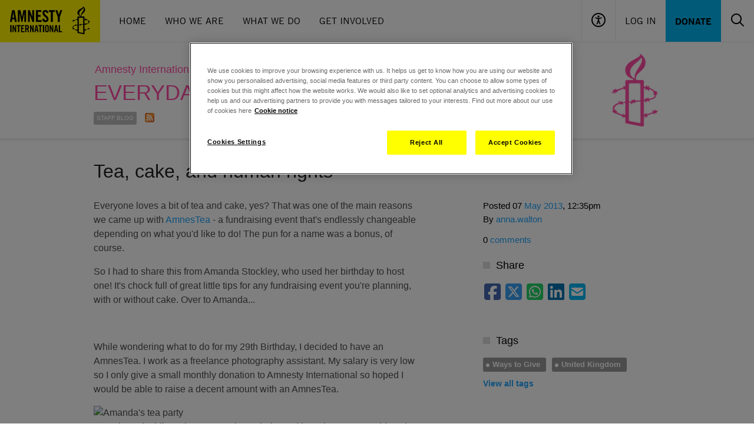

--- FILE ---
content_type: image/svg+xml
request_url: https://www.amnesty.org.uk/themes/aiuk/components/header/assets/menu_small.svg
body_size: 44
content:
<svg width="24" height="24" viewBox="0 0 24 24" fill="none" xmlns="http://www.w3.org/2000/svg">
  <path fill-rule="evenodd" clip-rule="evenodd" d="M0 4H24V6H0V4ZM0 11H24V13H0V11ZM24 18H0V20H24V18Z" fill="white"/>
</svg>